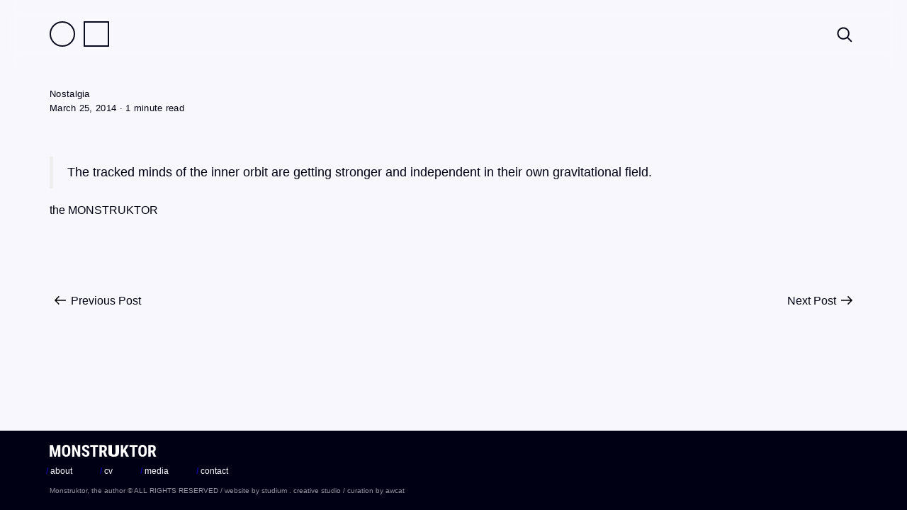

--- FILE ---
content_type: text/css
request_url: https://monstruktor.com/wp-content/themes/monstruktor-2023/fonts/stylesheet.css
body_size: 858
content:
/*! Generated by Font Squirrel (https://www.fontsquirrel.com) on April 13, 2023 */

@font-face {
	font-family: 'Nimbus Roman';
	src: url('NimbusRoman-Regular.woff2') format('woff2'),
		 url('NimbusRoman-Regular.woff') format('woff');
	font-weight: normal;
	font-style: normal;
}

@font-face {
	font-family: 'Nimbus Roman';
	src: url('NimbusRoman-Italic.woff2') format('woff2'),
		 url('NimbusRoman-Italic.woff') format('woff');
	font-weight: normal;
	font-style: italic;
}

@font-face {
	font-family: 'Nimbus Roman';
	src: url('NimbusRoman-Bold.woff2') format('woff2'),
		 url('NimbusRoman-Bold.woff') format('woff');
	font-weight: 700;
	font-style: normal;
}

@font-face {
	font-family: 'Nimbus Roman';
	src: url('NimbusRoman-BoldItalic.woff2') format('woff2'),
		 url('NimbusRoman-BoldItalic.woff') format('woff');
	font-weight: 700;
	font-style: italic;
}

--- FILE ---
content_type: text/css
request_url: https://monstruktor.com/wp-content/themes/monstruktor-2023/style.css?ver=1.0
body_size: 13590
content:
/*
Theme Name: Monstruktor 2023
Template: twentyseventeen
Author: studium . creative studio
Author URI: https://studium.pt
Version: 1.0
*/
/* ========================================================================
 *  vars
 * ======================================================================== */
:root {
	--Azul: #10069F;
	--Preto: #000014;
	--Branco: #F7F7FD;
	--BrancoRGB: 247 247 253;
	--AzulEscuro: #0A0A1E;
	--AzulEscuroRGB: 10 10 30;
	--CinzentoEscuro: #80808C;
	--CinzentoClaro: #E7E8F9;
	--Serif_factor: 1.16;
	--h1_size: 60px;
	--h1_mobile_size: 30px;
	--h2_size: 20px;
	--h3_size: 18px;
	--p_size: 16px;
	--p_small_size: 13px;
	--p_footer_size: 12px;
	--PracticeFont: Times, Times New Roman, serif;
	--FieldFont: Arial, sans-serif;
}

@supports not (-webkit-overflow-scrolling: touch) {
	:root {
		--PracticeFont: 'Nimbus Roman', Times, Times New Roman, serif;
	}
}

/* ========================================================================
 *  Geral
 * ======================================================================== */
body {
	font-size: var(--p_size);
	background-color: var(--Branco);
	color: var(--Preto);
	font-family: var(--FieldFont);
}
body .practice-font {
	font-family: var(--PracticeFont);
	font-size: calc(var(--p_size) * var(--Serif_factor));
}
body.android .practice-font {
	--PracticeFont: 'Nimbus Roman', Times, Times New Roman, serif;
}
a {
	color: inherit;
}
a:hover, a:focus {
	color: var(--Azul);
	text-decoration: underline;
}
h1 {
	font-size: var(--h1_size);
	font-weight: 400;
	margin: 0;
}
.practice-font h1 {
	font-size: calc(var(--h1_size) * 1.05);
	line-height: 1.05;
	margin-top: -0.12rem;
}
.practice-font h1.category-title .char2 {
	margin-left: -0.05ch;
}
.practice-font h1.category-title .char4 {
	margin-left: -0.2ch;
}
h1.category-title {
	text-transform: uppercase;
}
h2 {
	font-size: var(--h2_size);
	font-weight: 400;
	margin: 0;
}
.practice-font h2 {
	font-size: calc(var(--h2_size) * var(--Serif_factor));
}
h3 {
	font-size: var(--p_size);
	font-weight: 400;
	margin: 0;
	padding: 12px 26px;	
}
.practice-font h3 {
	font-size: calc(var(--p_size) * var(--Serif_factor));
}
.container {
	max-width: 1200px;
}
.spacing-12 {
	height: 12px;
}
.spacing-24 {
	height: 24px;
}
.spacing-36 {
	height: 36px;
}
.spacing-48 {
	height: 48px;
}
svg.icon {
	height: 12px;
	width: 30px;
}
a:hover svg.icon {
	fill: var(--Azul);
}
.print-only {
	display: none;
}
.tag-cloud-holder a::before {
	content: '#';
}
@media screen and (max-width: 768px){
	:root {
		--h1_size: 30px;
	}
	h1.category-title {
		font-size: 60px;
	}
	.spacing-12 {
		height: 8px;
	}
	.spacing-24 {
		height: 12px;
	}
	.spacing-36 {
		height: 24px;
	}
	.spacing-48 {
		height: 36px;
	}
}
/* ========================================================================
 *  Back to top button
 * ======================================================================== */
@media screen and (max-width: 768px) {
	body .progress-wrap.btn-right-side {
		right: 10px;
		bottom: 10px;
	}
}
/* ========================================================================
 *  Header
 * ======================================================================== */
.navbar-default {
	padding: 30px 0;
	margin-bottom: 0;
	background-color: rgb(var(--BrancoRGB)/0.5);
	border: none;
	-webkit-backdrop-filter: blur(12px);
	backdrop-filter: blur(12px);
}
.nav::before, .nav::after {
	display: none;
}
.navbar-holder {
	display: flex;
	justify-content: space-between;
}
.navbar-header {
	z-index: 2;
}
.navbar-header ul#menu-navbar {
	display: inline-flex;
	margin: 0;
}
.navbar-header ul#menu-navbar li.menu-item {
	margin-right: 12px;
}
.navbar-header ul#menu-navbar li.menu-item a {
	width: 36px;
	height: 36px;
	background: none;
	border: 2px solid var(--AzulEscuro);
	content-visibility: hidden;
	color: transparent;
	font-size: 0px;
}
.navbar-header ul#menu-navbar li.menu-item a:hover {
	background-color: var(--AzulEscuro);
}
.navbar-header ul#menu-navbar li.menu-item:first-child a {
	border-radius: 100px;
}
.navbar-header ul#menu-navbar li.current-menu-item a {
	background-color: var(--AzulEscuro);
	pointer-events: none;
}
/* ========================================================================
 *	Search
 * ======================================================================== */
.search-form-row {
	display: none;
	position: absolute;
	background: none;
	height: 100%;
	width: inherit;
	top: 0;
	z-index: 1;
	max-width: inherit;
}
.search-form-row.active-search { 
	display: block;
}
.search-form-row > div { 
	height: inherit;
	align-items: center;
}
.search-form-row .search-form-holder {
	display: flex;
	justify-content: flex-end;
	gap: 12px;
	align-content: center;
	height: inherit;
	flex-wrap: wrap;
	background: var(--Branco);
	width: 50%;
	float: right;
}
form.search-form {
	display: flex;
	flex-grow: 1;
}
.search-form-row .search-form-holder form.search-form input {
	width: -webkit-fill-available;
}
.navbar-holder .navbar-search {
	margin-right: 0;
}
.navbar button, button.search-submit {
	padding: 6px;
	background: none;
	border: none;
}
.navbar button svg.icon, button.search-submit svg.icon{
	height: 24px;
	width: 24px;
	fill: var(--Preto);
	stroke: var(--Branco);
	stroke-width: 2px;
	display: block;
}
.navbar button.close-search svg.icon {
	stroke-width: 5px;
	height: 36px;
	width: 36px;
	margin: -6px;
}
form input.search-field {
	border: none;
	padding: 2px 6px;
}
form .search-submit {
	background-color: white;
	display: none;
}
@media screen and (max-width: 768px){
	.search-form-row { 
		width: 100%;
		z-index: 999;
	}
	.search-form-row .search-form-holder {
		width: 100%;
	}
}
/* ========================================================================
 *	Footer
 * ======================================================================== */
footer {
	background-color: var(--Preto);
	color: var(--Branco);
	padding: 20px 0;
	font-size: var(--p_footer_size);
}
.practice-font footer {
	font-size: calc(var(--p_footer_size) * var(--Serif_factor));
}
footer #footer-logo img {
	filter: invert(100%) sepia(100%) saturate(1%) hue-rotate(306deg) brightness(104%) contrast(101%);
}
footer .row:last-child, footer ul, footer p {
	padding-bottom: 0;
	margin-bottom: 0;
}
footer ul#menu-footer {
	justify-content: space-between;
}
footer #footer-links ul#menu-footer li {
	padding: 0;
	margin-right: 36px;
}
footer ul#menu-footer li .barra {
	content: '/';
	font-weight: 900;
	color: var(--Azul);
}
footer #copyright {
	font-size: 10px;
	opacity: 0.6;
}
.practice-font footer #copyright {
	font-size: calc(10px * var(--Serif_factor));
}
footer #copyright > * {
	display: inline-block;
}
@media screen and (max-width: 768px){
	footer ul#menu-footer {
		padding: 12px 0;
	}
}
/* ========================================================================
 *	Homepage
 * ======================================================================== */
body.home #page{
	height: 90vh;
	display: flex;
	justify-content: center;
	align-items: center;
}
body.home header {
	display: none;
}
body.home ul.home-menu-list {
	display: flex;
	justify-content: center;
	gap: 1em;
	margin: 0;
}
body.home li.home-menu-list-item {
	--width: 6em;
	width: var(--width);
	height: var(--width);
	font-size: 4em;
	text-transform: uppercase;
	padding: 0;
}
body.home li.home-menu-list-item a {
	width: -webkit-fill-available;
	height: -webkit-fill-available;
	display: flex;
	align-items: center;
	justify-content: center;
	border: 1px solid var(--AzulEscuro);
	color: var(--AzulEscuro);
}
body.home li.home-menu-list-item:first-child a {
	font-family: var(--FieldFont);
	border-radius: 1000px;
}
body.home li.home-menu-list-item:last-child a {
	font-family: var(--PracticeFont);
}
body.home li.home-menu-list-item a:hover {
	background-color: var(--Preto);
	background-size: cover;
	color: var(--Branco); 
	text-decoration: none;
}
@media screen and (max-width: 1200px){
	body.home li.home-menu-list-item {
		font-size: 3em;
	}
}
@media screen and (max-width: 768px){
	body.home li.home-menu-list-item {
		font-size: 2em;
	}
}
@media screen and (max-width: 425px){
	body.home li.home-menu-list-item {
		font-size: 1.75em;
	}
}
/* ========================================================================
 *	Category pages
 * ======================================================================== */
.category-description p {
	font-style: italic;
}
.practice-font .category-description p {
	margin-bottom: 5px;
}
.container:before{
	content: none;
}
h2.post-title {
	font-size: 14px;
	margin: 0;
}
.practice-font h2.post-title {
	font-size: calc(14px * var(--Serif_factor));
}
p.category-subtitle, .category-holder a.category-link, section.post-info-holder .meta-holder {
	font-size: var(--p_small_size);
	line-height: 1.6;
	letter-spacing: 0.3px;
}
.practice-font p.category-subtitle, .practice-font .category-holder a.category-link, .practice-font section.post-info-holder .meta-holder{
	font-size: calc(var(--p_small_size) * var(--Serif_factor))
}
ul.category-filter-list {
	font-size: var(--p_small_size);
	margin: 0px;
}
.practice-font ul.category-filter-list {
	font-size: calc(var(--p_small_size) * var(--Serif_factor));
}
ul.category-filter-list li.category-filter-list-item {
	padding: 0px;
	margin-right: 36px;
}
ul.category-filter-list li.category-filter-list-item.current {
	text-decoration: line-through;
	pointer-events: none;
}
.posts-container .post-row a:hover {
	text-decoration: none;
}
.posts-container .post-row a:hover .post-holder {
	background-color: rgb(var(--AzulEscuroRGB)/0.05);
}
.posts-container .post-row .post-holder {
	display: inline-flex;
	gap: 1ch;
	align-items: center;
	width: 100%;
	padding: 3px 4px;
	min-height: 26px;
}
.posts-container .post-row .post-holder .post-title {
	flex-shrink: 0;
}
.posts-container .post-row .post-holder span.bullet {
	height: 6px;
	width: 6px;
	display: inline-block;
	background-color: var(--Preto);
	flex-shrink: 0;
}
.posts-container .post-row .post-holder span.bullet.field {
	border-radius: 999px;
}
.posts-container .post-row .post-holder p.post-excerpt {
	font-size:var(--p_small_size);
	margin: 0;
	/*width: 100%;*/
	opacity: 0.7;
	flex-shrink: 1;
	white-space: nowrap;
	overflow: hidden;
	text-overflow: ellipsis;
}
.practice-font .posts-container .post-row .post-holder p.post-excerpt {
	font-size: calc(var(--p_small_size) * var(--Serif_factor));
}
.posts-container .post-row .post-holder.masonry {
	background: #fff;
	padding: 12px;
	margin-bottom: 12px;
	flex-direction: column;
}
.posts-container .post-row .post-holder.masonry img {
	margin-top: 12px;
	width: 100%;
	height: auto;
}
.posts-container .post-row .post-holder img.attachment-post-thumbnail {
	width: 100%;
	height: auto;
}
@media screen and (max-width: 768px){
	ul.category-filter-list li.category-filter-list-item {
		margin-right: 20px;
	}
	.posts-container .post-row .post-holder {
		white-space: nowrap;
		overflow: hidden;
		text-overflow: ellipsis;
	}
	/*.posts-container .post-row .post-holder p.post-excerpt {
		width: 92%;
	}*/
}
/* ========================================================================
 *	Pagination
 * ======================================================================== */
.pagination{
	margin: 12px 0;
}
.pagination .nav-links > *, .pagination .page-numbers.dots {
	padding: 5px 10px;
	margin-right: 18px;
	font-size: var(--p_small_size);
}
.pagination .page-numbers.current {
	background-color: #fff;
}
.pagination .nav-links a:last-child {
	margin-right: 0;
}
/* ========================================================================
 *	Single Post
 * ======================================================================== */
.practice section .container {
	background-color: #fff;
	padding: 0 calc(100%/12);
}
.practice section:first-of-type .container {
	padding-top: 48px;
}
.practice section:last-of-type .container {
	padding-bottom: 48px;
}
section.post-info-holder .meta-holder > * {
	display: inline-block;
}
.drawing section.post-info-holder .meta-holder div, .photography section.post-info-holder .meta-holder div{
	display: none;
}
.single .post-navigation .nav-links {
	padding: 24px 0;
	display: flex;
	justify-content: space-between;
}
/* ========================================================================
 *	About
 * ======================================================================== */
section#links li {
	color: var(--Azul);
}
section#links li::marker {
	color: var(--Preto);
}
/* ========================================================================
 *	Print styles
 * ======================================================================== */
@media print {
	.print-only {
		display: initial;
	}
	body {
		background: none !important;
	}
	header, section.pagination-holder, footer {
		display: none;
	}
	.container, .practice section .container {
		padding: 0 10% !important;
		background: none;
	}
	.post-info-holder .spacing-48 {
		height: 20pt;
		border-top: 1pt solid #ccc;
	}
	h1 {
		font-size: 20pt;
		margin-bottom: 10pt;
	}
	.practice-font h1 {
		font-size: 22pt;
	}
	body, h2, p, li.single-tag {
		font-size: 10pt;
	}
	body.practice-font, .practice-font h2, .practice-font p, .post-content-holder ol li a, .practice-font p.category-subtitle, .practice-font .category-holder a.category-link, .practice-font section.post-info-holder .meta-holder {
		font-size: 11pt;
	}
	a[href]:after {
		font-style: italic;
		opacity: 0.8;
	}
	a.category-link:after, li.single-tag a:after {
		display: none !important;
	}
	section.post-info-holder .row div >:not(h1) {
		opacity: 0.75;
	}
	section.post-info-holder .rt-suffix {
		opacity: 1 !important;
	}
}

--- FILE ---
content_type: image/svg+xml
request_url: https://monstruktor.com/wp-content/themes/monstruktor-2023/images/logo.svg
body_size: 4894
content:
<svg width="151" height="17" viewBox="0 0 151 17" fill="none" xmlns="http://www.w3.org/2000/svg">
<path fill-rule="evenodd" clip-rule="evenodd" d="M29.3593 9.9112C29.3593 12.1137 28.8388 13.8238 27.7979 15.0416C26.7569 16.2593 25.3119 16.8683 23.463 16.8683C21.6216 16.8683 20.1748 16.265 19.1225 15.0586C18.0703 13.852 17.5366 12.1626 17.5216 9.99017V7.18251C17.5216 4.9274 18.044 3.16659 19.0887 1.89992C20.1334 0.63333 21.584 0 23.4405 0C25.2668 0 26.7062 0.622039 27.7584 1.86612C28.8106 3.11019 29.3443 4.85598 29.3593 7.1036V9.9112ZM26.0335 7.16C26.0335 5.67913 25.8231 4.5779 25.4021 3.85624C24.9813 3.13458 24.3274 2.77379 23.4405 2.77379C22.5611 2.77379 21.911 3.12142 21.4901 3.81675C21.0692 4.51209 20.8512 5.57016 20.8361 6.99082V9.9112C20.8361 11.347 21.0504 12.405 21.4788 13.0853C21.9072 13.7656 22.5686 14.1057 23.463 14.1057C24.3274 14.1057 24.97 13.7731 25.3909 13.1078C25.8118 12.4426 26.026 11.4109 26.0335 10.0127V7.16ZM4.67591 0.225403L7.77626 12.0986L10.8653 0.225403H15.1946V16.6426H11.8687V12.2001L12.1732 5.35579L8.89237 16.6426H6.63757L3.35685 5.35579L3.66128 12.2001V16.6426H0.34668V0.225403H4.67591ZM39.8312 16.6426H43.1458V0.225403H39.8425V11.0048L34.9834 0.225403H31.6689V16.6426H34.9834V5.87447L39.8312 16.6426ZM52.8785 12.3355C52.8785 11.6665 52.7075 11.161 52.3655 10.8189C52.0235 10.4769 51.4016 10.1217 50.4997 9.75338C48.8537 9.12947 47.6699 8.39839 46.9484 7.56028C46.2268 6.72209 45.866 5.73178 45.866 4.58912C45.866 3.20601 46.3565 2.09535 47.3373 1.25724C48.3181 0.419057 49.5639 0 51.0746 0C52.0818 0 52.98 0.212334 53.7691 0.637072C54.5583 1.06181 55.1652 1.66126 55.5899 2.4355C56.0146 3.20975 56.2269 4.08929 56.2269 5.07399H52.9236C52.9236 4.30723 52.7601 3.72281 52.4332 3.32066C52.1062 2.91851 51.6346 2.71739 51.0183 2.71739C50.4396 2.71739 49.9886 2.88844 49.6654 3.23046C49.3422 3.57248 49.1806 4.0329 49.1806 4.61171C49.1806 5.0627 49.361 5.47053 49.7218 5.83507C50.0825 6.19968 50.7214 6.57744 51.6383 6.96831C53.2392 7.54712 54.4024 8.25748 55.1277 9.09941C55.853 9.94126 56.2156 11.0125 56.2156 12.3129C56.2156 13.7412 55.7609 14.8574 54.8514 15.6617C53.942 16.4661 52.7056 16.8683 51.1423 16.8683C50.0825 16.8683 49.1167 16.6503 48.2448 16.2142C47.373 15.7783 46.691 15.1544 46.1986 14.3425C45.7063 13.5306 45.4602 12.5723 45.4602 11.4672H48.786C48.786 12.4144 48.9701 13.1022 49.3384 13.5306C49.7067 13.9591 50.308 14.1734 51.1423 14.1734C52.2998 14.1734 52.8785 13.5608 52.8785 12.3355ZM64.486 2.9879H68.5446V0.225403H57.1691V2.9879H61.1601V16.6426H64.486V2.9879ZM75.2832 10.6441H73.6372V16.6426H70.3226V0.225403H75.6101C77.2711 0.225403 78.5545 0.655752 79.46 1.51645C80.366 2.37715 80.819 3.60058 80.819 5.18668C80.819 7.36662 80.0259 8.89259 78.4399 9.76451L81.315 16.4848V16.6426H77.7522L75.2832 10.6441ZM73.6372 7.88156H75.5199C76.1814 7.88156 76.6774 7.66168 77.0081 7.2219C77.3388 6.78213 77.5042 6.19397 77.5042 5.45728C77.5042 3.81105 76.8616 2.9879 75.5763 2.9879H73.6372V7.88156ZM103.689 11.952L104.998 10.3058L107.996 16.6426H111.931L107.151 7.44179L111.852 0.225403H107.793L104.738 5.61516L103.689 7.3854V0.225403H100.375V16.6426H103.689V11.952ZM124.126 2.9879H120.068V16.6426H116.742V2.9879H112.751V0.225403H124.126V2.9879ZM135.541 15.0416C136.583 13.8238 137.103 12.1137 137.103 9.9112V7.1036C137.088 4.85598 136.554 3.11019 135.502 1.86612C134.45 0.622039 133.01 0 131.184 0C129.327 0 127.877 0.63333 126.832 1.89992C125.787 3.16659 125.265 4.9274 125.265 7.18251V9.99017C125.28 12.1626 125.813 13.852 126.866 15.0586C127.918 16.265 129.365 16.8683 131.207 16.8683C133.055 16.8683 134.5 16.2593 135.541 15.0416ZM133.145 3.85624C133.567 4.5779 133.777 5.67913 133.777 7.16V10.0127C133.77 11.4109 133.555 12.4426 133.134 13.1078C132.713 13.7731 132.07 14.1057 131.207 14.1057C130.312 14.1057 129.651 13.7656 129.222 13.0853C128.793 12.405 128.579 11.347 128.579 9.9112V6.99082C128.595 5.57016 128.813 4.51209 129.233 3.81675C129.654 3.12142 130.304 2.77379 131.184 2.77379C132.07 2.77379 132.724 3.13458 133.145 3.85624ZM144.315 10.6441H142.669V16.6426H139.354V0.225403H144.642C146.303 0.225403 147.586 0.655752 148.492 1.51645C149.398 2.37715 149.85 3.60058 149.85 5.18668C149.85 7.36662 149.058 8.89259 147.471 9.76451L150.347 16.4848V16.6426H146.783L144.315 10.6441ZM142.669 7.88156H144.552C145.213 7.88156 145.709 7.66168 146.04 7.2219C146.371 6.78213 146.535 6.19397 146.535 5.45728C146.535 3.81105 145.893 2.9879 144.608 2.9879H142.669V7.88156ZM97.9153 10.9743V0.225403H92.9433V10.9516C92.9433 11.9671 92.7331 12.6998 92.3118 13.1511C91.891 13.6025 91.2707 13.8279 90.4512 13.8279C88.8271 13.8279 87.9925 12.9294 87.9476 11.1323V0.225403H82.9756V11.0533C82.9982 12.8578 83.5849 14.2788 84.735 15.3164C85.8852 16.3545 88.4511 16.8733 90.4512 16.8733C91.7742 16.8733 93.9345 16.64 94.9041 16.1739C95.8741 15.7077 96.6183 15.0291 97.137 14.1379C97.6557 13.2472 97.9153 12.1925 97.9153 10.9743Z" fill="#000"/>
</svg>
